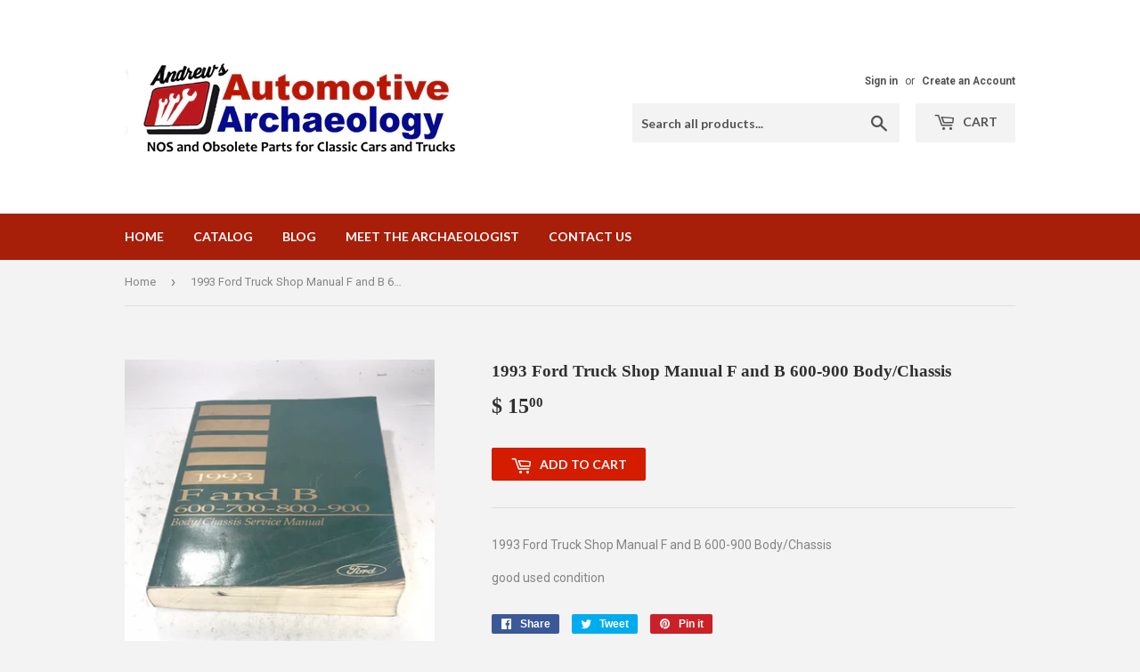

--- FILE ---
content_type: text/html; charset=utf-8
request_url: https://automotivearchaeology.biz/products/1993-ford-truck-shop-manual-f-and-b-600-900-body-chassis
body_size: 14749
content:
<!doctype html>
<!--[if lt IE 7]><html class="no-js lt-ie9 lt-ie8 lt-ie7" lang="en"> <![endif]-->
<!--[if IE 7]><html class="no-js lt-ie9 lt-ie8" lang="en"> <![endif]-->
<!--[if IE 8]><html class="no-js lt-ie9" lang="en"> <![endif]-->
<!--[if IE 9 ]><html class="ie9 no-js"> <![endif]-->
<!--[if (gt IE 9)|!(IE)]><!--> <html class="no-touch no-js"> <!--<![endif]-->
<head>
  <script>(function(H){H.className=H.className.replace(/\bno-js\b/,'js')})(document.documentElement)</script>
  <!-- Basic page needs ================================================== -->
  <meta charset="utf-8">
  <meta http-equiv="X-UA-Compatible" content="IE=edge,chrome=1">

  
  <link rel="shortcut icon" href="//automotivearchaeology.biz/cdn/shop/files/favicon_32x32.jpg?v=1613682915" type="image/png" />
  

  <!-- Title and description ================================================== -->
  <title>
  1993 Ford Truck Shop Manual F and B 600-900 Body/Chassis &ndash; Andrew&#39;s Automotive Archaeology
  </title>


  
    <meta name="description" content="1993 Ford Truck Shop Manual F and B 600-900 Body/Chassis good used condition ">
  

  <!-- Product meta ================================================== -->
  
<meta property="og:site_name" content="Andrew&#39;s Automotive Archaeology">
<meta property="og:url" content="https://automotivearchaeology.biz/products/1993-ford-truck-shop-manual-f-and-b-600-900-body-chassis">
<meta property="og:title" content="1993 Ford Truck Shop Manual F and B 600-900 Body/Chassis">
<meta property="og:type" content="product">
<meta property="og:description" content="1993 Ford Truck Shop Manual F and B 600-900 Body/Chassis good used condition "><meta property="og:price:amount" content="15.00">
  <meta property="og:price:currency" content="USD"><meta property="og:image" content="http://automotivearchaeology.biz/cdn/shop/products/image_569e75ac-921c-4419-9547-7076470ebb8c_1024x1024.jpg?v=1672087736"><meta property="og:image" content="http://automotivearchaeology.biz/cdn/shop/products/image_304ded64-eedd-48e0-9cf4-bc41015656b7_1024x1024.jpg?v=1672087738"><meta property="og:image" content="http://automotivearchaeology.biz/cdn/shop/products/image_6dcad41b-6287-4e80-81b6-fcce12a8c9b1_1024x1024.jpg?v=1672087740">
<meta property="og:image:secure_url" content="https://automotivearchaeology.biz/cdn/shop/products/image_569e75ac-921c-4419-9547-7076470ebb8c_1024x1024.jpg?v=1672087736"><meta property="og:image:secure_url" content="https://automotivearchaeology.biz/cdn/shop/products/image_304ded64-eedd-48e0-9cf4-bc41015656b7_1024x1024.jpg?v=1672087738"><meta property="og:image:secure_url" content="https://automotivearchaeology.biz/cdn/shop/products/image_6dcad41b-6287-4e80-81b6-fcce12a8c9b1_1024x1024.jpg?v=1672087740">



  <meta name="twitter:card" content="summary_large_image">
  <meta name="twitter:image" content="https://automotivearchaeology.biz/cdn/shop/products/image_569e75ac-921c-4419-9547-7076470ebb8c_1024x1024.jpg?v=1672087736">
  <meta name="twitter:image:width" content="480">
  <meta name="twitter:image:height" content="480">

<meta name="twitter:title" content="1993 Ford Truck Shop Manual F and B 600-900 Body/Chassis">
<meta name="twitter:description" content="1993 Ford Truck Shop Manual F and B 600-900 Body/Chassis good used condition ">


  <!-- Helpers ================================================== -->
  <link rel="canonical" href="https://automotivearchaeology.biz/products/1993-ford-truck-shop-manual-f-and-b-600-900-body-chassis">
  <meta name="viewport" content="width=device-width,initial-scale=1">

  <!-- CSS ================================================== -->
  <link href="//automotivearchaeology.biz/cdn/shop/t/4/assets/theme.scss.css?v=157054825198132444691674755258" rel="stylesheet" type="text/css" media="all" />
  
  
  
  <link href="//fonts.googleapis.com/css?family=Roboto:400,700" rel="stylesheet" type="text/css" media="all" />



  
    
    
    <link href="//fonts.googleapis.com/css?family=Lato:700" rel="stylesheet" type="text/css" media="all" />
  



  <!-- Header hook for plugins ================================================== -->
  <script>window.performance && window.performance.mark && window.performance.mark('shopify.content_for_header.start');</script><meta id="shopify-digital-wallet" name="shopify-digital-wallet" content="/5631781/digital_wallets/dialog">
<meta name="shopify-checkout-api-token" content="2a472071f12a9d116fb1a72235725bfe">
<meta id="in-context-paypal-metadata" data-shop-id="5631781" data-venmo-supported="false" data-environment="production" data-locale="en_US" data-paypal-v4="true" data-currency="USD">
<link rel="alternate" type="application/json+oembed" href="https://automotivearchaeology.biz/products/1993-ford-truck-shop-manual-f-and-b-600-900-body-chassis.oembed">
<script async="async" src="/checkouts/internal/preloads.js?locale=en-US"></script>
<link rel="preconnect" href="https://shop.app" crossorigin="anonymous">
<script async="async" src="https://shop.app/checkouts/internal/preloads.js?locale=en-US&shop_id=5631781" crossorigin="anonymous"></script>
<script id="shopify-features" type="application/json">{"accessToken":"2a472071f12a9d116fb1a72235725bfe","betas":["rich-media-storefront-analytics"],"domain":"automotivearchaeology.biz","predictiveSearch":true,"shopId":5631781,"locale":"en"}</script>
<script>var Shopify = Shopify || {};
Shopify.shop = "andrews-automotive-archaeology.myshopify.com";
Shopify.locale = "en";
Shopify.currency = {"active":"USD","rate":"1.0"};
Shopify.country = "US";
Shopify.theme = {"name":"Supply","id":177842508,"schema_name":"Supply","schema_version":"2.2.0","theme_store_id":679,"role":"main"};
Shopify.theme.handle = "null";
Shopify.theme.style = {"id":null,"handle":null};
Shopify.cdnHost = "automotivearchaeology.biz/cdn";
Shopify.routes = Shopify.routes || {};
Shopify.routes.root = "/";</script>
<script type="module">!function(o){(o.Shopify=o.Shopify||{}).modules=!0}(window);</script>
<script>!function(o){function n(){var o=[];function n(){o.push(Array.prototype.slice.apply(arguments))}return n.q=o,n}var t=o.Shopify=o.Shopify||{};t.loadFeatures=n(),t.autoloadFeatures=n()}(window);</script>
<script>
  window.ShopifyPay = window.ShopifyPay || {};
  window.ShopifyPay.apiHost = "shop.app\/pay";
  window.ShopifyPay.redirectState = null;
</script>
<script id="shop-js-analytics" type="application/json">{"pageType":"product"}</script>
<script defer="defer" async type="module" src="//automotivearchaeology.biz/cdn/shopifycloud/shop-js/modules/v2/client.init-shop-cart-sync_C5BV16lS.en.esm.js"></script>
<script defer="defer" async type="module" src="//automotivearchaeology.biz/cdn/shopifycloud/shop-js/modules/v2/chunk.common_CygWptCX.esm.js"></script>
<script type="module">
  await import("//automotivearchaeology.biz/cdn/shopifycloud/shop-js/modules/v2/client.init-shop-cart-sync_C5BV16lS.en.esm.js");
await import("//automotivearchaeology.biz/cdn/shopifycloud/shop-js/modules/v2/chunk.common_CygWptCX.esm.js");

  window.Shopify.SignInWithShop?.initShopCartSync?.({"fedCMEnabled":true,"windoidEnabled":true});

</script>
<script>
  window.Shopify = window.Shopify || {};
  if (!window.Shopify.featureAssets) window.Shopify.featureAssets = {};
  window.Shopify.featureAssets['shop-js'] = {"shop-cart-sync":["modules/v2/client.shop-cart-sync_ZFArdW7E.en.esm.js","modules/v2/chunk.common_CygWptCX.esm.js"],"init-fed-cm":["modules/v2/client.init-fed-cm_CmiC4vf6.en.esm.js","modules/v2/chunk.common_CygWptCX.esm.js"],"shop-button":["modules/v2/client.shop-button_tlx5R9nI.en.esm.js","modules/v2/chunk.common_CygWptCX.esm.js"],"shop-cash-offers":["modules/v2/client.shop-cash-offers_DOA2yAJr.en.esm.js","modules/v2/chunk.common_CygWptCX.esm.js","modules/v2/chunk.modal_D71HUcav.esm.js"],"init-windoid":["modules/v2/client.init-windoid_sURxWdc1.en.esm.js","modules/v2/chunk.common_CygWptCX.esm.js"],"shop-toast-manager":["modules/v2/client.shop-toast-manager_ClPi3nE9.en.esm.js","modules/v2/chunk.common_CygWptCX.esm.js"],"init-shop-email-lookup-coordinator":["modules/v2/client.init-shop-email-lookup-coordinator_B8hsDcYM.en.esm.js","modules/v2/chunk.common_CygWptCX.esm.js"],"init-shop-cart-sync":["modules/v2/client.init-shop-cart-sync_C5BV16lS.en.esm.js","modules/v2/chunk.common_CygWptCX.esm.js"],"avatar":["modules/v2/client.avatar_BTnouDA3.en.esm.js"],"pay-button":["modules/v2/client.pay-button_FdsNuTd3.en.esm.js","modules/v2/chunk.common_CygWptCX.esm.js"],"init-customer-accounts":["modules/v2/client.init-customer-accounts_DxDtT_ad.en.esm.js","modules/v2/client.shop-login-button_C5VAVYt1.en.esm.js","modules/v2/chunk.common_CygWptCX.esm.js","modules/v2/chunk.modal_D71HUcav.esm.js"],"init-shop-for-new-customer-accounts":["modules/v2/client.init-shop-for-new-customer-accounts_ChsxoAhi.en.esm.js","modules/v2/client.shop-login-button_C5VAVYt1.en.esm.js","modules/v2/chunk.common_CygWptCX.esm.js","modules/v2/chunk.modal_D71HUcav.esm.js"],"shop-login-button":["modules/v2/client.shop-login-button_C5VAVYt1.en.esm.js","modules/v2/chunk.common_CygWptCX.esm.js","modules/v2/chunk.modal_D71HUcav.esm.js"],"init-customer-accounts-sign-up":["modules/v2/client.init-customer-accounts-sign-up_CPSyQ0Tj.en.esm.js","modules/v2/client.shop-login-button_C5VAVYt1.en.esm.js","modules/v2/chunk.common_CygWptCX.esm.js","modules/v2/chunk.modal_D71HUcav.esm.js"],"shop-follow-button":["modules/v2/client.shop-follow-button_Cva4Ekp9.en.esm.js","modules/v2/chunk.common_CygWptCX.esm.js","modules/v2/chunk.modal_D71HUcav.esm.js"],"checkout-modal":["modules/v2/client.checkout-modal_BPM8l0SH.en.esm.js","modules/v2/chunk.common_CygWptCX.esm.js","modules/v2/chunk.modal_D71HUcav.esm.js"],"lead-capture":["modules/v2/client.lead-capture_Bi8yE_yS.en.esm.js","modules/v2/chunk.common_CygWptCX.esm.js","modules/v2/chunk.modal_D71HUcav.esm.js"],"shop-login":["modules/v2/client.shop-login_D6lNrXab.en.esm.js","modules/v2/chunk.common_CygWptCX.esm.js","modules/v2/chunk.modal_D71HUcav.esm.js"],"payment-terms":["modules/v2/client.payment-terms_CZxnsJam.en.esm.js","modules/v2/chunk.common_CygWptCX.esm.js","modules/v2/chunk.modal_D71HUcav.esm.js"]};
</script>
<script>(function() {
  var isLoaded = false;
  function asyncLoad() {
    if (isLoaded) return;
    isLoaded = true;
    var urls = ["https:\/\/chimpstatic.com\/mcjs-connected\/js\/users\/50072e42ad9010f80e495450a\/3aa2984462ed2670a268c84ca.js?shop=andrews-automotive-archaeology.myshopify.com"];
    for (var i = 0; i < urls.length; i++) {
      var s = document.createElement('script');
      s.type = 'text/javascript';
      s.async = true;
      s.src = urls[i];
      var x = document.getElementsByTagName('script')[0];
      x.parentNode.insertBefore(s, x);
    }
  };
  if(window.attachEvent) {
    window.attachEvent('onload', asyncLoad);
  } else {
    window.addEventListener('load', asyncLoad, false);
  }
})();</script>
<script id="__st">var __st={"a":5631781,"offset":-21600,"reqid":"c9bbadbd-871a-44a5-8f88-2c0b43826a77-1768773676","pageurl":"automotivearchaeology.biz\/products\/1993-ford-truck-shop-manual-f-and-b-600-900-body-chassis","u":"d8c55688dfd8","p":"product","rtyp":"product","rid":8056057626908};</script>
<script>window.ShopifyPaypalV4VisibilityTracking = true;</script>
<script id="captcha-bootstrap">!function(){'use strict';const t='contact',e='account',n='new_comment',o=[[t,t],['blogs',n],['comments',n],[t,'customer']],c=[[e,'customer_login'],[e,'guest_login'],[e,'recover_customer_password'],[e,'create_customer']],r=t=>t.map((([t,e])=>`form[action*='/${t}']:not([data-nocaptcha='true']) input[name='form_type'][value='${e}']`)).join(','),a=t=>()=>t?[...document.querySelectorAll(t)].map((t=>t.form)):[];function s(){const t=[...o],e=r(t);return a(e)}const i='password',u='form_key',d=['recaptcha-v3-token','g-recaptcha-response','h-captcha-response',i],f=()=>{try{return window.sessionStorage}catch{return}},m='__shopify_v',_=t=>t.elements[u];function p(t,e,n=!1){try{const o=window.sessionStorage,c=JSON.parse(o.getItem(e)),{data:r}=function(t){const{data:e,action:n}=t;return t[m]||n?{data:e,action:n}:{data:t,action:n}}(c);for(const[e,n]of Object.entries(r))t.elements[e]&&(t.elements[e].value=n);n&&o.removeItem(e)}catch(o){console.error('form repopulation failed',{error:o})}}const l='form_type',E='cptcha';function T(t){t.dataset[E]=!0}const w=window,h=w.document,L='Shopify',v='ce_forms',y='captcha';let A=!1;((t,e)=>{const n=(g='f06e6c50-85a8-45c8-87d0-21a2b65856fe',I='https://cdn.shopify.com/shopifycloud/storefront-forms-hcaptcha/ce_storefront_forms_captcha_hcaptcha.v1.5.2.iife.js',D={infoText:'Protected by hCaptcha',privacyText:'Privacy',termsText:'Terms'},(t,e,n)=>{const o=w[L][v],c=o.bindForm;if(c)return c(t,g,e,D).then(n);var r;o.q.push([[t,g,e,D],n]),r=I,A||(h.body.append(Object.assign(h.createElement('script'),{id:'captcha-provider',async:!0,src:r})),A=!0)});var g,I,D;w[L]=w[L]||{},w[L][v]=w[L][v]||{},w[L][v].q=[],w[L][y]=w[L][y]||{},w[L][y].protect=function(t,e){n(t,void 0,e),T(t)},Object.freeze(w[L][y]),function(t,e,n,w,h,L){const[v,y,A,g]=function(t,e,n){const i=e?o:[],u=t?c:[],d=[...i,...u],f=r(d),m=r(i),_=r(d.filter((([t,e])=>n.includes(e))));return[a(f),a(m),a(_),s()]}(w,h,L),I=t=>{const e=t.target;return e instanceof HTMLFormElement?e:e&&e.form},D=t=>v().includes(t);t.addEventListener('submit',(t=>{const e=I(t);if(!e)return;const n=D(e)&&!e.dataset.hcaptchaBound&&!e.dataset.recaptchaBound,o=_(e),c=g().includes(e)&&(!o||!o.value);(n||c)&&t.preventDefault(),c&&!n&&(function(t){try{if(!f())return;!function(t){const e=f();if(!e)return;const n=_(t);if(!n)return;const o=n.value;o&&e.removeItem(o)}(t);const e=Array.from(Array(32),(()=>Math.random().toString(36)[2])).join('');!function(t,e){_(t)||t.append(Object.assign(document.createElement('input'),{type:'hidden',name:u})),t.elements[u].value=e}(t,e),function(t,e){const n=f();if(!n)return;const o=[...t.querySelectorAll(`input[type='${i}']`)].map((({name:t})=>t)),c=[...d,...o],r={};for(const[a,s]of new FormData(t).entries())c.includes(a)||(r[a]=s);n.setItem(e,JSON.stringify({[m]:1,action:t.action,data:r}))}(t,e)}catch(e){console.error('failed to persist form',e)}}(e),e.submit())}));const S=(t,e)=>{t&&!t.dataset[E]&&(n(t,e.some((e=>e===t))),T(t))};for(const o of['focusin','change'])t.addEventListener(o,(t=>{const e=I(t);D(e)&&S(e,y())}));const B=e.get('form_key'),M=e.get(l),P=B&&M;t.addEventListener('DOMContentLoaded',(()=>{const t=y();if(P)for(const e of t)e.elements[l].value===M&&p(e,B);[...new Set([...A(),...v().filter((t=>'true'===t.dataset.shopifyCaptcha))])].forEach((e=>S(e,t)))}))}(h,new URLSearchParams(w.location.search),n,t,e,['guest_login'])})(!0,!0)}();</script>
<script integrity="sha256-4kQ18oKyAcykRKYeNunJcIwy7WH5gtpwJnB7kiuLZ1E=" data-source-attribution="shopify.loadfeatures" defer="defer" src="//automotivearchaeology.biz/cdn/shopifycloud/storefront/assets/storefront/load_feature-a0a9edcb.js" crossorigin="anonymous"></script>
<script crossorigin="anonymous" defer="defer" src="//automotivearchaeology.biz/cdn/shopifycloud/storefront/assets/shopify_pay/storefront-65b4c6d7.js?v=20250812"></script>
<script data-source-attribution="shopify.dynamic_checkout.dynamic.init">var Shopify=Shopify||{};Shopify.PaymentButton=Shopify.PaymentButton||{isStorefrontPortableWallets:!0,init:function(){window.Shopify.PaymentButton.init=function(){};var t=document.createElement("script");t.src="https://automotivearchaeology.biz/cdn/shopifycloud/portable-wallets/latest/portable-wallets.en.js",t.type="module",document.head.appendChild(t)}};
</script>
<script data-source-attribution="shopify.dynamic_checkout.buyer_consent">
  function portableWalletsHideBuyerConsent(e){var t=document.getElementById("shopify-buyer-consent"),n=document.getElementById("shopify-subscription-policy-button");t&&n&&(t.classList.add("hidden"),t.setAttribute("aria-hidden","true"),n.removeEventListener("click",e))}function portableWalletsShowBuyerConsent(e){var t=document.getElementById("shopify-buyer-consent"),n=document.getElementById("shopify-subscription-policy-button");t&&n&&(t.classList.remove("hidden"),t.removeAttribute("aria-hidden"),n.addEventListener("click",e))}window.Shopify?.PaymentButton&&(window.Shopify.PaymentButton.hideBuyerConsent=portableWalletsHideBuyerConsent,window.Shopify.PaymentButton.showBuyerConsent=portableWalletsShowBuyerConsent);
</script>
<script data-source-attribution="shopify.dynamic_checkout.cart.bootstrap">document.addEventListener("DOMContentLoaded",(function(){function t(){return document.querySelector("shopify-accelerated-checkout-cart, shopify-accelerated-checkout")}if(t())Shopify.PaymentButton.init();else{new MutationObserver((function(e,n){t()&&(Shopify.PaymentButton.init(),n.disconnect())})).observe(document.body,{childList:!0,subtree:!0})}}));
</script>
<link id="shopify-accelerated-checkout-styles" rel="stylesheet" media="screen" href="https://automotivearchaeology.biz/cdn/shopifycloud/portable-wallets/latest/accelerated-checkout-backwards-compat.css" crossorigin="anonymous">
<style id="shopify-accelerated-checkout-cart">
        #shopify-buyer-consent {
  margin-top: 1em;
  display: inline-block;
  width: 100%;
}

#shopify-buyer-consent.hidden {
  display: none;
}

#shopify-subscription-policy-button {
  background: none;
  border: none;
  padding: 0;
  text-decoration: underline;
  font-size: inherit;
  cursor: pointer;
}

#shopify-subscription-policy-button::before {
  box-shadow: none;
}

      </style>

<script>window.performance && window.performance.mark && window.performance.mark('shopify.content_for_header.end');</script>

  

<!--[if lt IE 9]>
<script src="//cdnjs.cloudflare.com/ajax/libs/html5shiv/3.7.2/html5shiv.min.js" type="text/javascript"></script>
<script src="//automotivearchaeology.biz/cdn/shop/t/4/assets/respond.min.js?v=1973" type="text/javascript"></script>
<link href="//automotivearchaeology.biz/cdn/shop/t/4/assets/respond-proxy.html" id="respond-proxy" rel="respond-proxy" />
<link href="//automotivearchaeology.biz/search?q=baccc07cb1adde6fa1c9fdd5279ff911" id="respond-redirect" rel="respond-redirect" />
<script src="//automotivearchaeology.biz/search?q=baccc07cb1adde6fa1c9fdd5279ff911" type="text/javascript"></script>
<![endif]-->
<!--[if (lte IE 9) ]><script src="//automotivearchaeology.biz/cdn/shop/t/4/assets/match-media.min.js?v=1973" type="text/javascript"></script><![endif]-->


  
  

  <script src="//ajax.googleapis.com/ajax/libs/jquery/1.11.0/jquery.min.js" type="text/javascript"></script>
  
  <!--[if (gt IE 9)|!(IE)]><!--><script src="//automotivearchaeology.biz/cdn/shop/t/4/assets/lazysizes.min.js?v=90157744401056456031502211624" async="async"></script><!--<![endif]-->
  <!--[if lte IE 9]><script src="//automotivearchaeology.biz/cdn/shop/t/4/assets/lazysizes.min.js?v=90157744401056456031502211624"></script><![endif]-->

  <!--[if (gt IE 9)|!(IE)]><!--><script src="//automotivearchaeology.biz/cdn/shop/t/4/assets/vendor.js?v=20934897072029105491502211624" defer="defer"></script><!--<![endif]-->
  <!--[if lte IE 9]><script src="//automotivearchaeology.biz/cdn/shop/t/4/assets/vendor.js?v=20934897072029105491502211624"></script><![endif]-->

  <!--[if (gt IE 9)|!(IE)]><!--><script src="//automotivearchaeology.biz/cdn/shop/t/4/assets/theme.js?v=79916698483327461881502211629" defer="defer"></script><!--<![endif]-->
  <!--[if lte IE 9]><script src="//automotivearchaeology.biz/cdn/shop/t/4/assets/theme.js?v=79916698483327461881502211629"></script><![endif]-->


<link href="https://monorail-edge.shopifysvc.com" rel="dns-prefetch">
<script>(function(){if ("sendBeacon" in navigator && "performance" in window) {try {var session_token_from_headers = performance.getEntriesByType('navigation')[0].serverTiming.find(x => x.name == '_s').description;} catch {var session_token_from_headers = undefined;}var session_cookie_matches = document.cookie.match(/_shopify_s=([^;]*)/);var session_token_from_cookie = session_cookie_matches && session_cookie_matches.length === 2 ? session_cookie_matches[1] : "";var session_token = session_token_from_headers || session_token_from_cookie || "";function handle_abandonment_event(e) {var entries = performance.getEntries().filter(function(entry) {return /monorail-edge.shopifysvc.com/.test(entry.name);});if (!window.abandonment_tracked && entries.length === 0) {window.abandonment_tracked = true;var currentMs = Date.now();var navigation_start = performance.timing.navigationStart;var payload = {shop_id: 5631781,url: window.location.href,navigation_start,duration: currentMs - navigation_start,session_token,page_type: "product"};window.navigator.sendBeacon("https://monorail-edge.shopifysvc.com/v1/produce", JSON.stringify({schema_id: "online_store_buyer_site_abandonment/1.1",payload: payload,metadata: {event_created_at_ms: currentMs,event_sent_at_ms: currentMs}}));}}window.addEventListener('pagehide', handle_abandonment_event);}}());</script>
<script id="web-pixels-manager-setup">(function e(e,d,r,n,o){if(void 0===o&&(o={}),!Boolean(null===(a=null===(i=window.Shopify)||void 0===i?void 0:i.analytics)||void 0===a?void 0:a.replayQueue)){var i,a;window.Shopify=window.Shopify||{};var t=window.Shopify;t.analytics=t.analytics||{};var s=t.analytics;s.replayQueue=[],s.publish=function(e,d,r){return s.replayQueue.push([e,d,r]),!0};try{self.performance.mark("wpm:start")}catch(e){}var l=function(){var e={modern:/Edge?\/(1{2}[4-9]|1[2-9]\d|[2-9]\d{2}|\d{4,})\.\d+(\.\d+|)|Firefox\/(1{2}[4-9]|1[2-9]\d|[2-9]\d{2}|\d{4,})\.\d+(\.\d+|)|Chrom(ium|e)\/(9{2}|\d{3,})\.\d+(\.\d+|)|(Maci|X1{2}).+ Version\/(15\.\d+|(1[6-9]|[2-9]\d|\d{3,})\.\d+)([,.]\d+|)( \(\w+\)|)( Mobile\/\w+|) Safari\/|Chrome.+OPR\/(9{2}|\d{3,})\.\d+\.\d+|(CPU[ +]OS|iPhone[ +]OS|CPU[ +]iPhone|CPU IPhone OS|CPU iPad OS)[ +]+(15[._]\d+|(1[6-9]|[2-9]\d|\d{3,})[._]\d+)([._]\d+|)|Android:?[ /-](13[3-9]|1[4-9]\d|[2-9]\d{2}|\d{4,})(\.\d+|)(\.\d+|)|Android.+Firefox\/(13[5-9]|1[4-9]\d|[2-9]\d{2}|\d{4,})\.\d+(\.\d+|)|Android.+Chrom(ium|e)\/(13[3-9]|1[4-9]\d|[2-9]\d{2}|\d{4,})\.\d+(\.\d+|)|SamsungBrowser\/([2-9]\d|\d{3,})\.\d+/,legacy:/Edge?\/(1[6-9]|[2-9]\d|\d{3,})\.\d+(\.\d+|)|Firefox\/(5[4-9]|[6-9]\d|\d{3,})\.\d+(\.\d+|)|Chrom(ium|e)\/(5[1-9]|[6-9]\d|\d{3,})\.\d+(\.\d+|)([\d.]+$|.*Safari\/(?![\d.]+ Edge\/[\d.]+$))|(Maci|X1{2}).+ Version\/(10\.\d+|(1[1-9]|[2-9]\d|\d{3,})\.\d+)([,.]\d+|)( \(\w+\)|)( Mobile\/\w+|) Safari\/|Chrome.+OPR\/(3[89]|[4-9]\d|\d{3,})\.\d+\.\d+|(CPU[ +]OS|iPhone[ +]OS|CPU[ +]iPhone|CPU IPhone OS|CPU iPad OS)[ +]+(10[._]\d+|(1[1-9]|[2-9]\d|\d{3,})[._]\d+)([._]\d+|)|Android:?[ /-](13[3-9]|1[4-9]\d|[2-9]\d{2}|\d{4,})(\.\d+|)(\.\d+|)|Mobile Safari.+OPR\/([89]\d|\d{3,})\.\d+\.\d+|Android.+Firefox\/(13[5-9]|1[4-9]\d|[2-9]\d{2}|\d{4,})\.\d+(\.\d+|)|Android.+Chrom(ium|e)\/(13[3-9]|1[4-9]\d|[2-9]\d{2}|\d{4,})\.\d+(\.\d+|)|Android.+(UC? ?Browser|UCWEB|U3)[ /]?(15\.([5-9]|\d{2,})|(1[6-9]|[2-9]\d|\d{3,})\.\d+)\.\d+|SamsungBrowser\/(5\.\d+|([6-9]|\d{2,})\.\d+)|Android.+MQ{2}Browser\/(14(\.(9|\d{2,})|)|(1[5-9]|[2-9]\d|\d{3,})(\.\d+|))(\.\d+|)|K[Aa][Ii]OS\/(3\.\d+|([4-9]|\d{2,})\.\d+)(\.\d+|)/},d=e.modern,r=e.legacy,n=navigator.userAgent;return n.match(d)?"modern":n.match(r)?"legacy":"unknown"}(),u="modern"===l?"modern":"legacy",c=(null!=n?n:{modern:"",legacy:""})[u],f=function(e){return[e.baseUrl,"/wpm","/b",e.hashVersion,"modern"===e.buildTarget?"m":"l",".js"].join("")}({baseUrl:d,hashVersion:r,buildTarget:u}),m=function(e){var d=e.version,r=e.bundleTarget,n=e.surface,o=e.pageUrl,i=e.monorailEndpoint;return{emit:function(e){var a=e.status,t=e.errorMsg,s=(new Date).getTime(),l=JSON.stringify({metadata:{event_sent_at_ms:s},events:[{schema_id:"web_pixels_manager_load/3.1",payload:{version:d,bundle_target:r,page_url:o,status:a,surface:n,error_msg:t},metadata:{event_created_at_ms:s}}]});if(!i)return console&&console.warn&&console.warn("[Web Pixels Manager] No Monorail endpoint provided, skipping logging."),!1;try{return self.navigator.sendBeacon.bind(self.navigator)(i,l)}catch(e){}var u=new XMLHttpRequest;try{return u.open("POST",i,!0),u.setRequestHeader("Content-Type","text/plain"),u.send(l),!0}catch(e){return console&&console.warn&&console.warn("[Web Pixels Manager] Got an unhandled error while logging to Monorail."),!1}}}}({version:r,bundleTarget:l,surface:e.surface,pageUrl:self.location.href,monorailEndpoint:e.monorailEndpoint});try{o.browserTarget=l,function(e){var d=e.src,r=e.async,n=void 0===r||r,o=e.onload,i=e.onerror,a=e.sri,t=e.scriptDataAttributes,s=void 0===t?{}:t,l=document.createElement("script"),u=document.querySelector("head"),c=document.querySelector("body");if(l.async=n,l.src=d,a&&(l.integrity=a,l.crossOrigin="anonymous"),s)for(var f in s)if(Object.prototype.hasOwnProperty.call(s,f))try{l.dataset[f]=s[f]}catch(e){}if(o&&l.addEventListener("load",o),i&&l.addEventListener("error",i),u)u.appendChild(l);else{if(!c)throw new Error("Did not find a head or body element to append the script");c.appendChild(l)}}({src:f,async:!0,onload:function(){if(!function(){var e,d;return Boolean(null===(d=null===(e=window.Shopify)||void 0===e?void 0:e.analytics)||void 0===d?void 0:d.initialized)}()){var d=window.webPixelsManager.init(e)||void 0;if(d){var r=window.Shopify.analytics;r.replayQueue.forEach((function(e){var r=e[0],n=e[1],o=e[2];d.publishCustomEvent(r,n,o)})),r.replayQueue=[],r.publish=d.publishCustomEvent,r.visitor=d.visitor,r.initialized=!0}}},onerror:function(){return m.emit({status:"failed",errorMsg:"".concat(f," has failed to load")})},sri:function(e){var d=/^sha384-[A-Za-z0-9+/=]+$/;return"string"==typeof e&&d.test(e)}(c)?c:"",scriptDataAttributes:o}),m.emit({status:"loading"})}catch(e){m.emit({status:"failed",errorMsg:(null==e?void 0:e.message)||"Unknown error"})}}})({shopId: 5631781,storefrontBaseUrl: "https://automotivearchaeology.biz",extensionsBaseUrl: "https://extensions.shopifycdn.com/cdn/shopifycloud/web-pixels-manager",monorailEndpoint: "https://monorail-edge.shopifysvc.com/unstable/produce_batch",surface: "storefront-renderer",enabledBetaFlags: ["2dca8a86"],webPixelsConfigList: [{"id":"shopify-app-pixel","configuration":"{}","eventPayloadVersion":"v1","runtimeContext":"STRICT","scriptVersion":"0450","apiClientId":"shopify-pixel","type":"APP","privacyPurposes":["ANALYTICS","MARKETING"]},{"id":"shopify-custom-pixel","eventPayloadVersion":"v1","runtimeContext":"LAX","scriptVersion":"0450","apiClientId":"shopify-pixel","type":"CUSTOM","privacyPurposes":["ANALYTICS","MARKETING"]}],isMerchantRequest: false,initData: {"shop":{"name":"Andrew's Automotive Archaeology","paymentSettings":{"currencyCode":"USD"},"myshopifyDomain":"andrews-automotive-archaeology.myshopify.com","countryCode":"US","storefrontUrl":"https:\/\/automotivearchaeology.biz"},"customer":null,"cart":null,"checkout":null,"productVariants":[{"price":{"amount":15.0,"currencyCode":"USD"},"product":{"title":"1993 Ford Truck Shop Manual F and B 600-900 Body\/Chassis","vendor":"Andrew's Automotive Archaeology","id":"8056057626908","untranslatedTitle":"1993 Ford Truck Shop Manual F and B 600-900 Body\/Chassis","url":"\/products\/1993-ford-truck-shop-manual-f-and-b-600-900-body-chassis","type":""},"id":"44245179957532","image":{"src":"\/\/automotivearchaeology.biz\/cdn\/shop\/products\/image_569e75ac-921c-4419-9547-7076470ebb8c.jpg?v=1672087736"},"sku":"a11-m1","title":"Default Title","untranslatedTitle":"Default Title"}],"purchasingCompany":null},},"https://automotivearchaeology.biz/cdn","fcfee988w5aeb613cpc8e4bc33m6693e112",{"modern":"","legacy":""},{"shopId":"5631781","storefrontBaseUrl":"https:\/\/automotivearchaeology.biz","extensionBaseUrl":"https:\/\/extensions.shopifycdn.com\/cdn\/shopifycloud\/web-pixels-manager","surface":"storefront-renderer","enabledBetaFlags":"[\"2dca8a86\"]","isMerchantRequest":"false","hashVersion":"fcfee988w5aeb613cpc8e4bc33m6693e112","publish":"custom","events":"[[\"page_viewed\",{}],[\"product_viewed\",{\"productVariant\":{\"price\":{\"amount\":15.0,\"currencyCode\":\"USD\"},\"product\":{\"title\":\"1993 Ford Truck Shop Manual F and B 600-900 Body\/Chassis\",\"vendor\":\"Andrew's Automotive Archaeology\",\"id\":\"8056057626908\",\"untranslatedTitle\":\"1993 Ford Truck Shop Manual F and B 600-900 Body\/Chassis\",\"url\":\"\/products\/1993-ford-truck-shop-manual-f-and-b-600-900-body-chassis\",\"type\":\"\"},\"id\":\"44245179957532\",\"image\":{\"src\":\"\/\/automotivearchaeology.biz\/cdn\/shop\/products\/image_569e75ac-921c-4419-9547-7076470ebb8c.jpg?v=1672087736\"},\"sku\":\"a11-m1\",\"title\":\"Default Title\",\"untranslatedTitle\":\"Default Title\"}}]]"});</script><script>
  window.ShopifyAnalytics = window.ShopifyAnalytics || {};
  window.ShopifyAnalytics.meta = window.ShopifyAnalytics.meta || {};
  window.ShopifyAnalytics.meta.currency = 'USD';
  var meta = {"product":{"id":8056057626908,"gid":"gid:\/\/shopify\/Product\/8056057626908","vendor":"Andrew's Automotive Archaeology","type":"","handle":"1993-ford-truck-shop-manual-f-and-b-600-900-body-chassis","variants":[{"id":44245179957532,"price":1500,"name":"1993 Ford Truck Shop Manual F and B 600-900 Body\/Chassis","public_title":null,"sku":"a11-m1"}],"remote":false},"page":{"pageType":"product","resourceType":"product","resourceId":8056057626908,"requestId":"c9bbadbd-871a-44a5-8f88-2c0b43826a77-1768773676"}};
  for (var attr in meta) {
    window.ShopifyAnalytics.meta[attr] = meta[attr];
  }
</script>
<script class="analytics">
  (function () {
    var customDocumentWrite = function(content) {
      var jquery = null;

      if (window.jQuery) {
        jquery = window.jQuery;
      } else if (window.Checkout && window.Checkout.$) {
        jquery = window.Checkout.$;
      }

      if (jquery) {
        jquery('body').append(content);
      }
    };

    var hasLoggedConversion = function(token) {
      if (token) {
        return document.cookie.indexOf('loggedConversion=' + token) !== -1;
      }
      return false;
    }

    var setCookieIfConversion = function(token) {
      if (token) {
        var twoMonthsFromNow = new Date(Date.now());
        twoMonthsFromNow.setMonth(twoMonthsFromNow.getMonth() + 2);

        document.cookie = 'loggedConversion=' + token + '; expires=' + twoMonthsFromNow;
      }
    }

    var trekkie = window.ShopifyAnalytics.lib = window.trekkie = window.trekkie || [];
    if (trekkie.integrations) {
      return;
    }
    trekkie.methods = [
      'identify',
      'page',
      'ready',
      'track',
      'trackForm',
      'trackLink'
    ];
    trekkie.factory = function(method) {
      return function() {
        var args = Array.prototype.slice.call(arguments);
        args.unshift(method);
        trekkie.push(args);
        return trekkie;
      };
    };
    for (var i = 0; i < trekkie.methods.length; i++) {
      var key = trekkie.methods[i];
      trekkie[key] = trekkie.factory(key);
    }
    trekkie.load = function(config) {
      trekkie.config = config || {};
      trekkie.config.initialDocumentCookie = document.cookie;
      var first = document.getElementsByTagName('script')[0];
      var script = document.createElement('script');
      script.type = 'text/javascript';
      script.onerror = function(e) {
        var scriptFallback = document.createElement('script');
        scriptFallback.type = 'text/javascript';
        scriptFallback.onerror = function(error) {
                var Monorail = {
      produce: function produce(monorailDomain, schemaId, payload) {
        var currentMs = new Date().getTime();
        var event = {
          schema_id: schemaId,
          payload: payload,
          metadata: {
            event_created_at_ms: currentMs,
            event_sent_at_ms: currentMs
          }
        };
        return Monorail.sendRequest("https://" + monorailDomain + "/v1/produce", JSON.stringify(event));
      },
      sendRequest: function sendRequest(endpointUrl, payload) {
        // Try the sendBeacon API
        if (window && window.navigator && typeof window.navigator.sendBeacon === 'function' && typeof window.Blob === 'function' && !Monorail.isIos12()) {
          var blobData = new window.Blob([payload], {
            type: 'text/plain'
          });

          if (window.navigator.sendBeacon(endpointUrl, blobData)) {
            return true;
          } // sendBeacon was not successful

        } // XHR beacon

        var xhr = new XMLHttpRequest();

        try {
          xhr.open('POST', endpointUrl);
          xhr.setRequestHeader('Content-Type', 'text/plain');
          xhr.send(payload);
        } catch (e) {
          console.log(e);
        }

        return false;
      },
      isIos12: function isIos12() {
        return window.navigator.userAgent.lastIndexOf('iPhone; CPU iPhone OS 12_') !== -1 || window.navigator.userAgent.lastIndexOf('iPad; CPU OS 12_') !== -1;
      }
    };
    Monorail.produce('monorail-edge.shopifysvc.com',
      'trekkie_storefront_load_errors/1.1',
      {shop_id: 5631781,
      theme_id: 177842508,
      app_name: "storefront",
      context_url: window.location.href,
      source_url: "//automotivearchaeology.biz/cdn/s/trekkie.storefront.cd680fe47e6c39ca5d5df5f0a32d569bc48c0f27.min.js"});

        };
        scriptFallback.async = true;
        scriptFallback.src = '//automotivearchaeology.biz/cdn/s/trekkie.storefront.cd680fe47e6c39ca5d5df5f0a32d569bc48c0f27.min.js';
        first.parentNode.insertBefore(scriptFallback, first);
      };
      script.async = true;
      script.src = '//automotivearchaeology.biz/cdn/s/trekkie.storefront.cd680fe47e6c39ca5d5df5f0a32d569bc48c0f27.min.js';
      first.parentNode.insertBefore(script, first);
    };
    trekkie.load(
      {"Trekkie":{"appName":"storefront","development":false,"defaultAttributes":{"shopId":5631781,"isMerchantRequest":null,"themeId":177842508,"themeCityHash":"10811750205681145128","contentLanguage":"en","currency":"USD","eventMetadataId":"8b419725-ea68-4dfb-b5f0-a1383360657d"},"isServerSideCookieWritingEnabled":true,"monorailRegion":"shop_domain","enabledBetaFlags":["65f19447"]},"Session Attribution":{},"S2S":{"facebookCapiEnabled":true,"source":"trekkie-storefront-renderer","apiClientId":580111}}
    );

    var loaded = false;
    trekkie.ready(function() {
      if (loaded) return;
      loaded = true;

      window.ShopifyAnalytics.lib = window.trekkie;

      var originalDocumentWrite = document.write;
      document.write = customDocumentWrite;
      try { window.ShopifyAnalytics.merchantGoogleAnalytics.call(this); } catch(error) {};
      document.write = originalDocumentWrite;

      window.ShopifyAnalytics.lib.page(null,{"pageType":"product","resourceType":"product","resourceId":8056057626908,"requestId":"c9bbadbd-871a-44a5-8f88-2c0b43826a77-1768773676","shopifyEmitted":true});

      var match = window.location.pathname.match(/checkouts\/(.+)\/(thank_you|post_purchase)/)
      var token = match? match[1]: undefined;
      if (!hasLoggedConversion(token)) {
        setCookieIfConversion(token);
        window.ShopifyAnalytics.lib.track("Viewed Product",{"currency":"USD","variantId":44245179957532,"productId":8056057626908,"productGid":"gid:\/\/shopify\/Product\/8056057626908","name":"1993 Ford Truck Shop Manual F and B 600-900 Body\/Chassis","price":"15.00","sku":"a11-m1","brand":"Andrew's Automotive Archaeology","variant":null,"category":"","nonInteraction":true,"remote":false},undefined,undefined,{"shopifyEmitted":true});
      window.ShopifyAnalytics.lib.track("monorail:\/\/trekkie_storefront_viewed_product\/1.1",{"currency":"USD","variantId":44245179957532,"productId":8056057626908,"productGid":"gid:\/\/shopify\/Product\/8056057626908","name":"1993 Ford Truck Shop Manual F and B 600-900 Body\/Chassis","price":"15.00","sku":"a11-m1","brand":"Andrew's Automotive Archaeology","variant":null,"category":"","nonInteraction":true,"remote":false,"referer":"https:\/\/automotivearchaeology.biz\/products\/1993-ford-truck-shop-manual-f-and-b-600-900-body-chassis"});
      }
    });


        var eventsListenerScript = document.createElement('script');
        eventsListenerScript.async = true;
        eventsListenerScript.src = "//automotivearchaeology.biz/cdn/shopifycloud/storefront/assets/shop_events_listener-3da45d37.js";
        document.getElementsByTagName('head')[0].appendChild(eventsListenerScript);

})();</script>
<script
  defer
  src="https://automotivearchaeology.biz/cdn/shopifycloud/perf-kit/shopify-perf-kit-3.0.4.min.js"
  data-application="storefront-renderer"
  data-shop-id="5631781"
  data-render-region="gcp-us-central1"
  data-page-type="product"
  data-theme-instance-id="177842508"
  data-theme-name="Supply"
  data-theme-version="2.2.0"
  data-monorail-region="shop_domain"
  data-resource-timing-sampling-rate="10"
  data-shs="true"
  data-shs-beacon="true"
  data-shs-export-with-fetch="true"
  data-shs-logs-sample-rate="1"
  data-shs-beacon-endpoint="https://automotivearchaeology.biz/api/collect"
></script>
</head>

<body id="1993-ford-truck-shop-manual-f-and-b-600-900-body-chassis" class="template-product" >

  <div id="shopify-section-header" class="shopify-section header-section"><header class="site-header" role="banner" data-section-id="header" data-section-type="header-section">
  <div class="wrapper">

    <div class="grid--full">
      <div class="grid-item large--one-half">
        
          <div class="h1 header-logo" itemscope itemtype="http://schema.org/Organization">
        
          
          

          <a href="/" itemprop="url">
            <div class="lazyload__image-wrapper no-js" style="max-width:400px;">
              <div style="padding-top:37.5%;">
                <img class="lazyload js"
                  data-src="//automotivearchaeology.biz/cdn/shop/files/AAA_logo2400x150_{width}x.jpg?v=1613682915"
                  data-widths="[180, 360, 540, 720, 900, 1080, 1296, 1512, 1728, 2048]"
                  data-aspectratio="2.6666666666666665"
                  data-sizes="auto"
                  alt="Andrew&amp;#39;s Automotive Archaeology"
                  style="width:400px;">
              </div>
            </div>
            <noscript>
              
              <img src="//automotivearchaeology.biz/cdn/shop/files/AAA_logo2400x150_400x.jpg?v=1613682915"
                srcset="//automotivearchaeology.biz/cdn/shop/files/AAA_logo2400x150_400x.jpg?v=1613682915 1x, //automotivearchaeology.biz/cdn/shop/files/AAA_logo2400x150_400x@2x.jpg?v=1613682915 2x"
                alt="Andrew&amp;#39;s Automotive Archaeology"
                itemprop="logo"
                style="max-width:400px;">
            </noscript>
          </a>
          
        
          </div>
        
      </div>

      <div class="grid-item large--one-half text-center large--text-right">
        
          <div class="site-header--text-links">
            

            
              <span class="site-header--meta-links medium-down--hide">
                
                  <a href="https://automotivearchaeology.biz/customer_authentication/redirect?locale=en&amp;region_country=US" id="customer_login_link">Sign in</a>
                  <span class="site-header--spacer">or</span>
                  <a href="https://shopify.com/5631781/account?locale=en" id="customer_register_link">Create an Account</a>
                
              </span>
            
          </div>

          <br class="medium-down--hide">
        

        <form action="/search" method="get" class="search-bar" role="search">
  <input type="hidden" name="type" value="product">

  <input type="search" name="q" value="" placeholder="Search all products..." aria-label="Search all products...">
  <button type="submit" class="search-bar--submit icon-fallback-text">
    <span class="icon icon-search" aria-hidden="true"></span>
    <span class="fallback-text">Search</span>
  </button>
</form>


        <a href="/cart" class="header-cart-btn cart-toggle">
          <span class="icon icon-cart"></span>
          Cart <span class="cart-count cart-badge--desktop hidden-count">0</span>
        </a>
      </div>
    </div>

  </div>
</header>

<nav class="nav-bar" role="navigation">
  <div class="wrapper">
    <form action="/search" method="get" class="search-bar" role="search">
  <input type="hidden" name="type" value="product">

  <input type="search" name="q" value="" placeholder="Search all products..." aria-label="Search all products...">
  <button type="submit" class="search-bar--submit icon-fallback-text">
    <span class="icon icon-search" aria-hidden="true"></span>
    <span class="fallback-text">Search</span>
  </button>
</form>

    <ul class="site-nav" id="accessibleNav">
  
  
    
    
      <li >
        <a href="/">Home</a>
      </li>
    
  
    
    
      <li >
        <a href="/collections/all">Catalog</a>
      </li>
    
  
    
    
      <li >
        <a href="/blogs/news">Blog</a>
      </li>
    
  
    
    
      <li >
        <a href="/pages/about-us">Meet The Archaeologist</a>
      </li>
    
  
    
    
      <li >
        <a href="/pages/contact-us">Contact Us</a>
      </li>
    
  

  
    
      <li class="customer-navlink large--hide"><a href="https://automotivearchaeology.biz/customer_authentication/redirect?locale=en&amp;region_country=US" id="customer_login_link">Sign in</a></li>
      <li class="customer-navlink large--hide"><a href="https://shopify.com/5631781/account?locale=en" id="customer_register_link">Create an Account</a></li>
    
  
</ul>

  </div>
</nav>

<div id="mobileNavBar">
  <div class="display-table-cell">
    <a class="menu-toggle mobileNavBar-link"><span class="icon icon-hamburger"></span>Menu</a>
  </div>
  <div class="display-table-cell">
    <a href="/cart" class="cart-toggle mobileNavBar-link">
      <span class="icon icon-cart"></span>
      Cart <span class="cart-count hidden-count">0</span>
    </a>
  </div>
</div>


</div>

  <main class="wrapper main-content" role="main">

    

<div id="shopify-section-product-template" class="shopify-section product-template-section"><div id="ProductSection" data-section-id="product-template" data-section-type="product-template" data-zoom-toggle="zoom-in" data-zoom-enabled="false" data-related-enabled="" data-social-sharing="" data-show-compare-at-price="false" data-stock="false" data-incoming-transfer="false">





<nav class="breadcrumb" role="navigation" aria-label="breadcrumbs">
  <a href="/" title="Back to the frontpage">Home</a>

  

    
    <span class="divider" aria-hidden="true">&rsaquo;</span>
    <span class="breadcrumb--truncate">1993 Ford Truck Shop Manual F and B 600-900 Body/Chassis</span>

  
</nav>



<div class="grid" itemscope itemtype="http://schema.org/Product">
  <meta itemprop="url" content="https://automotivearchaeology.biz/products/1993-ford-truck-shop-manual-f-and-b-600-900-body-chassis">
  <meta itemprop="image" content="//automotivearchaeology.biz/cdn/shop/products/image_569e75ac-921c-4419-9547-7076470ebb8c_grande.jpg?v=1672087736">

  <div class="grid-item large--two-fifths">
    <div class="grid">
      <div class="grid-item large--eleven-twelfths text-center">
        <div class="product-photo-container" id="productPhotoContainer-product-template">
          
          
            
            

            <div class="lazyload__image-wrapper no-js product__image-wrapper" id="productPhotoWrapper-product-template-40109549224220" style="padding-top:99.81481481481482%;" data-image-id="40109549224220"><img id="productPhotoImg-product-template-40109549224220"
                  
                  src="//automotivearchaeology.biz/cdn/shop/products/image_569e75ac-921c-4419-9547-7076470ebb8c_300x300.jpg?v=1672087736"
                  
                  class="lazyload no-js lazypreload"
                  data-src="//automotivearchaeology.biz/cdn/shop/products/image_569e75ac-921c-4419-9547-7076470ebb8c_{width}x.jpg?v=1672087736"
                  data-widths="[180, 360, 540, 720, 900, 1080, 1296, 1512, 1728, 2048]"
                  data-aspectratio="1.0018552875695732"
                  data-sizes="auto"
                  alt="1993 Ford Truck Shop Manual F and B 600-900 Body/Chassis"
                  >
            </div>
            
              <noscript>
                <img src="//automotivearchaeology.biz/cdn/shop/products/image_569e75ac-921c-4419-9547-7076470ebb8c_580x.jpg?v=1672087736"
                  srcset="//automotivearchaeology.biz/cdn/shop/products/image_569e75ac-921c-4419-9547-7076470ebb8c_580x.jpg?v=1672087736 1x, //automotivearchaeology.biz/cdn/shop/products/image_569e75ac-921c-4419-9547-7076470ebb8c_580x@2x.jpg?v=1672087736 2x"
                  alt="1993 Ford Truck Shop Manual F and B 600-900 Body/Chassis" style="opacity:1;">
              </noscript>
            
          
            
            

            <div class="lazyload__image-wrapper no-js product__image-wrapper hide" id="productPhotoWrapper-product-template-40109549256988" style="padding-top:99.81481481481482%;" data-image-id="40109549256988"><img id="productPhotoImg-product-template-40109549256988"
                  
                  class="lazyload no-js lazypreload"
                  data-src="//automotivearchaeology.biz/cdn/shop/products/image_304ded64-eedd-48e0-9cf4-bc41015656b7_{width}x.jpg?v=1672087738"
                  data-widths="[180, 360, 540, 720, 900, 1080, 1296, 1512, 1728, 2048]"
                  data-aspectratio="1.0018552875695732"
                  data-sizes="auto"
                  alt="1993 Ford Truck Shop Manual F and B 600-900 Body/Chassis"
                  >
            </div>
            
          
            
            

            <div class="lazyload__image-wrapper no-js product__image-wrapper hide" id="productPhotoWrapper-product-template-40109549289756" style="padding-top:99.81481481481482%;" data-image-id="40109549289756"><img id="productPhotoImg-product-template-40109549289756"
                  
                  class="lazyload no-js lazypreload"
                  data-src="//automotivearchaeology.biz/cdn/shop/products/image_6dcad41b-6287-4e80-81b6-fcce12a8c9b1_{width}x.jpg?v=1672087740"
                  data-widths="[180, 360, 540, 720, 900, 1080, 1296, 1512, 1728, 2048]"
                  data-aspectratio="1.0018552875695732"
                  data-sizes="auto"
                  alt="1993 Ford Truck Shop Manual F and B 600-900 Body/Chassis"
                  >
            </div>
            
          
            
            

            <div class="lazyload__image-wrapper no-js product__image-wrapper hide" id="productPhotoWrapper-product-template-40109549322524" style="padding-top:99.81481481481482%;" data-image-id="40109549322524"><img id="productPhotoImg-product-template-40109549322524"
                  
                  class="lazyload no-js lazypreload"
                  data-src="//automotivearchaeology.biz/cdn/shop/products/image_61193b6e-daf1-4e6b-8fcb-b38b761fe40a_{width}x.jpg?v=1672087742"
                  data-widths="[180, 360, 540, 720, 900, 1080, 1296, 1512, 1728, 2048]"
                  data-aspectratio="1.0018552875695732"
                  data-sizes="auto"
                  alt="1993 Ford Truck Shop Manual F and B 600-900 Body/Chassis"
                  >
            </div>
            
          
            
            

            <div class="lazyload__image-wrapper no-js product__image-wrapper hide" id="productPhotoWrapper-product-template-40109549388060" style="padding-top:99.81481481481482%;" data-image-id="40109549388060"><img id="productPhotoImg-product-template-40109549388060"
                  
                  class="lazyload no-js lazypreload"
                  data-src="//automotivearchaeology.biz/cdn/shop/products/image_46615ff9-0bac-4477-86b9-9ee06ee8c68a_{width}x.jpg?v=1672087745"
                  data-widths="[180, 360, 540, 720, 900, 1080, 1296, 1512, 1728, 2048]"
                  data-aspectratio="1.0018552875695732"
                  data-sizes="auto"
                  alt="1993 Ford Truck Shop Manual F and B 600-900 Body/Chassis"
                  >
            </div>
            
          
            
            

            <div class="lazyload__image-wrapper no-js product__image-wrapper hide" id="productPhotoWrapper-product-template-40109549420828" style="padding-top:99.81481481481482%;" data-image-id="40109549420828"><img id="productPhotoImg-product-template-40109549420828"
                  
                  class="lazyload no-js lazypreload"
                  data-src="//automotivearchaeology.biz/cdn/shop/products/image_2bbc1d6c-92cd-4c6a-93fe-05f27ff810e2_{width}x.jpg?v=1672087747"
                  data-widths="[180, 360, 540, 720, 900, 1080, 1296, 1512, 1728, 2048]"
                  data-aspectratio="1.0018552875695732"
                  data-sizes="auto"
                  alt="1993 Ford Truck Shop Manual F and B 600-900 Body/Chassis"
                  >
            </div>
            
          
            
            

            <div class="lazyload__image-wrapper no-js product__image-wrapper hide" id="productPhotoWrapper-product-template-40109549551900" style="padding-top:99.81481481481482%;" data-image-id="40109549551900"><img id="productPhotoImg-product-template-40109549551900"
                  
                  class="lazyload no-js lazypreload"
                  data-src="//automotivearchaeology.biz/cdn/shop/products/image_3f68f5d0-4cf4-465f-bbb2-0635a550973e_{width}x.jpg?v=1672087749"
                  data-widths="[180, 360, 540, 720, 900, 1080, 1296, 1512, 1728, 2048]"
                  data-aspectratio="1.0018552875695732"
                  data-sizes="auto"
                  alt="1993 Ford Truck Shop Manual F and B 600-900 Body/Chassis"
                  >
            </div>
            
          
            
            

            <div class="lazyload__image-wrapper no-js product__image-wrapper hide" id="productPhotoWrapper-product-template-40109549584668" style="padding-top:99.81481481481482%;" data-image-id="40109549584668"><img id="productPhotoImg-product-template-40109549584668"
                  
                  class="lazyload no-js lazypreload"
                  data-src="//automotivearchaeology.biz/cdn/shop/products/image_54e93981-d509-49db-94b9-7874e7688230_{width}x.jpg?v=1672087753"
                  data-widths="[180, 360, 540, 720, 900, 1080, 1296, 1512, 1728, 2048]"
                  data-aspectratio="1.0018552875695732"
                  data-sizes="auto"
                  alt="1993 Ford Truck Shop Manual F and B 600-900 Body/Chassis"
                  >
            </div>
            
          
            
            

            <div class="lazyload__image-wrapper no-js product__image-wrapper hide" id="productPhotoWrapper-product-template-40109549617436" style="padding-top:99.81481481481482%;" data-image-id="40109549617436"><img id="productPhotoImg-product-template-40109549617436"
                  
                  class="lazyload no-js lazypreload"
                  data-src="//automotivearchaeology.biz/cdn/shop/products/image_50104cc0-7ef7-479f-b1e8-2d56017147c8_{width}x.jpg?v=1672087753"
                  data-widths="[180, 360, 540, 720, 900, 1080, 1296, 1512, 1728, 2048]"
                  data-aspectratio="1.0018552875695732"
                  data-sizes="auto"
                  alt="1993 Ford Truck Shop Manual F and B 600-900 Body/Chassis"
                  >
            </div>
            
          
        </div>

        
          <ul class="product-photo-thumbs grid-uniform" id="productThumbs-product-template">

            
              <li class="grid-item medium-down--one-quarter large--one-quarter">
                <a href="//automotivearchaeology.biz/cdn/shop/products/image_569e75ac-921c-4419-9547-7076470ebb8c_1024x1024@2x.jpg?v=1672087736" class="product-photo-thumb product-photo-thumb-product-template" data-image-id="40109549224220">
                  <img src="//automotivearchaeology.biz/cdn/shop/products/image_569e75ac-921c-4419-9547-7076470ebb8c_compact.jpg?v=1672087736" alt="1993 Ford Truck Shop Manual F and B 600-900 Body/Chassis">
                </a>
              </li>
            
              <li class="grid-item medium-down--one-quarter large--one-quarter">
                <a href="//automotivearchaeology.biz/cdn/shop/products/image_304ded64-eedd-48e0-9cf4-bc41015656b7_1024x1024@2x.jpg?v=1672087738" class="product-photo-thumb product-photo-thumb-product-template" data-image-id="40109549256988">
                  <img src="//automotivearchaeology.biz/cdn/shop/products/image_304ded64-eedd-48e0-9cf4-bc41015656b7_compact.jpg?v=1672087738" alt="1993 Ford Truck Shop Manual F and B 600-900 Body/Chassis">
                </a>
              </li>
            
              <li class="grid-item medium-down--one-quarter large--one-quarter">
                <a href="//automotivearchaeology.biz/cdn/shop/products/image_6dcad41b-6287-4e80-81b6-fcce12a8c9b1_1024x1024@2x.jpg?v=1672087740" class="product-photo-thumb product-photo-thumb-product-template" data-image-id="40109549289756">
                  <img src="//automotivearchaeology.biz/cdn/shop/products/image_6dcad41b-6287-4e80-81b6-fcce12a8c9b1_compact.jpg?v=1672087740" alt="1993 Ford Truck Shop Manual F and B 600-900 Body/Chassis">
                </a>
              </li>
            
              <li class="grid-item medium-down--one-quarter large--one-quarter">
                <a href="//automotivearchaeology.biz/cdn/shop/products/image_61193b6e-daf1-4e6b-8fcb-b38b761fe40a_1024x1024@2x.jpg?v=1672087742" class="product-photo-thumb product-photo-thumb-product-template" data-image-id="40109549322524">
                  <img src="//automotivearchaeology.biz/cdn/shop/products/image_61193b6e-daf1-4e6b-8fcb-b38b761fe40a_compact.jpg?v=1672087742" alt="1993 Ford Truck Shop Manual F and B 600-900 Body/Chassis">
                </a>
              </li>
            
              <li class="grid-item medium-down--one-quarter large--one-quarter">
                <a href="//automotivearchaeology.biz/cdn/shop/products/image_46615ff9-0bac-4477-86b9-9ee06ee8c68a_1024x1024@2x.jpg?v=1672087745" class="product-photo-thumb product-photo-thumb-product-template" data-image-id="40109549388060">
                  <img src="//automotivearchaeology.biz/cdn/shop/products/image_46615ff9-0bac-4477-86b9-9ee06ee8c68a_compact.jpg?v=1672087745" alt="1993 Ford Truck Shop Manual F and B 600-900 Body/Chassis">
                </a>
              </li>
            
              <li class="grid-item medium-down--one-quarter large--one-quarter">
                <a href="//automotivearchaeology.biz/cdn/shop/products/image_2bbc1d6c-92cd-4c6a-93fe-05f27ff810e2_1024x1024@2x.jpg?v=1672087747" class="product-photo-thumb product-photo-thumb-product-template" data-image-id="40109549420828">
                  <img src="//automotivearchaeology.biz/cdn/shop/products/image_2bbc1d6c-92cd-4c6a-93fe-05f27ff810e2_compact.jpg?v=1672087747" alt="1993 Ford Truck Shop Manual F and B 600-900 Body/Chassis">
                </a>
              </li>
            
              <li class="grid-item medium-down--one-quarter large--one-quarter">
                <a href="//automotivearchaeology.biz/cdn/shop/products/image_3f68f5d0-4cf4-465f-bbb2-0635a550973e_1024x1024@2x.jpg?v=1672087749" class="product-photo-thumb product-photo-thumb-product-template" data-image-id="40109549551900">
                  <img src="//automotivearchaeology.biz/cdn/shop/products/image_3f68f5d0-4cf4-465f-bbb2-0635a550973e_compact.jpg?v=1672087749" alt="1993 Ford Truck Shop Manual F and B 600-900 Body/Chassis">
                </a>
              </li>
            
              <li class="grid-item medium-down--one-quarter large--one-quarter">
                <a href="//automotivearchaeology.biz/cdn/shop/products/image_54e93981-d509-49db-94b9-7874e7688230_1024x1024@2x.jpg?v=1672087753" class="product-photo-thumb product-photo-thumb-product-template" data-image-id="40109549584668">
                  <img src="//automotivearchaeology.biz/cdn/shop/products/image_54e93981-d509-49db-94b9-7874e7688230_compact.jpg?v=1672087753" alt="1993 Ford Truck Shop Manual F and B 600-900 Body/Chassis">
                </a>
              </li>
            
              <li class="grid-item medium-down--one-quarter large--one-quarter">
                <a href="//automotivearchaeology.biz/cdn/shop/products/image_50104cc0-7ef7-479f-b1e8-2d56017147c8_1024x1024@2x.jpg?v=1672087753" class="product-photo-thumb product-photo-thumb-product-template" data-image-id="40109549617436">
                  <img src="//automotivearchaeology.biz/cdn/shop/products/image_50104cc0-7ef7-479f-b1e8-2d56017147c8_compact.jpg?v=1672087753" alt="1993 Ford Truck Shop Manual F and B 600-900 Body/Chassis">
                </a>
              </li>
            

          </ul>
        

      </div>
    </div>
  </div>

  <div class="grid-item large--three-fifths">

    <h1 class="h2" itemprop="name">1993 Ford Truck Shop Manual F and B 600-900 Body/Chassis</h1>

    

    <div itemprop="offers" itemscope itemtype="http://schema.org/Offer">

      

      <meta itemprop="priceCurrency" content="USD">
      <meta itemprop="price" content="15.0">

      <ul class="inline-list product-meta">
        <li>
          <span id="productPrice-product-template" class="h1">
            





<small aria-hidden="true">$ 15<sup>00</sup></small>
<span class="visually-hidden">$ 15.00</span>

          </span>
        </li>
        
        
      </ul>

      <hr id="variantBreak" class="hr--clear hr--small">

      <link itemprop="availability" href="http://schema.org/InStock">

      <form action="/cart/add" method="post" enctype="multipart/form-data" id="addToCartForm-product-template">
        <select name="id" id="productSelect-product-template" class="product-variants product-variants-product-template">
          
            

              <option  selected="selected"  data-sku="a11-m1" value="44245179957532">Default Title - $ 15.00 USD</option>

            
          
        </select>

        

        <button type="submit" name="add" id="addToCart-product-template" class="btn">
          <span class="icon icon-cart"></span>
          <span id="addToCartText-product-template">Add to Cart</span>
        </button>

        

        

      </form>

      <hr>

    </div>

    <div class="product-description rte" itemprop="description">
      <p>1993 Ford Truck Shop Manual F and B 600-900 Body/Chassis</p>
<p>good used condition </p>
    </div>

    
      



<div class="social-sharing is-normal" data-permalink="https://automotivearchaeology.biz/products/1993-ford-truck-shop-manual-f-and-b-600-900-body-chassis">

  
    <a target="_blank" href="//www.facebook.com/sharer.php?u=https://automotivearchaeology.biz/products/1993-ford-truck-shop-manual-f-and-b-600-900-body-chassis" class="share-facebook" title="Share on Facebook">
      <span class="icon icon-facebook" aria-hidden="true"></span>
      <span class="share-title" aria-hidden="true">Share</span>
      <span class="visually-hidden">Share on Facebook</span>
    </a>
  

  
    <a target="_blank" href="//twitter.com/share?text=1993%20Ford%20Truck%20Shop%20Manual%20F%20and%20B%20600-900%20Body/Chassis&amp;url=https://automotivearchaeology.biz/products/1993-ford-truck-shop-manual-f-and-b-600-900-body-chassis&amp;source=webclient" class="share-twitter" title="Tweet on Twitter">
      <span class="icon icon-twitter" aria-hidden="true"></span>
      <span class="share-title" aria-hidden="true">Tweet</span>
      <span class="visually-hidden">Tweet on Twitter</span>
    </a>
  

  

    
      <a target="_blank" href="//pinterest.com/pin/create/button/?url=https://automotivearchaeology.biz/products/1993-ford-truck-shop-manual-f-and-b-600-900-body-chassis&amp;media=http://automotivearchaeology.biz/cdn/shop/products/image_569e75ac-921c-4419-9547-7076470ebb8c_1024x1024.jpg?v=1672087736&amp;description=1993%20Ford%20Truck%20Shop%20Manual%20F%20and%20B%20600-900%20Body/Chassis" class="share-pinterest" title="Pin on Pinterest">
        <span class="icon icon-pinterest" aria-hidden="true"></span>
        <span class="share-title" aria-hidden="true">Pin it</span>
        <span class="visually-hidden">Pin on Pinterest</span>
      </a>
    

  

</div>

    

  </div>
</div>






  <script type="application/json" id="ProductJson-product-template">
    {"id":8056057626908,"title":"1993 Ford Truck Shop Manual F and B 600-900 Body\/Chassis","handle":"1993-ford-truck-shop-manual-f-and-b-600-900-body-chassis","description":"\u003cp\u003e1993 Ford Truck Shop Manual F and B 600-900 Body\/Chassis\u003c\/p\u003e\r\n\u003cp\u003egood used condition \u003c\/p\u003e","published_at":"2022-12-26T14:47:13-06:00","created_at":"2022-12-26T14:47:13-06:00","vendor":"Andrew's Automotive Archaeology","type":"","tags":[],"price":1500,"price_min":1500,"price_max":1500,"available":true,"price_varies":false,"compare_at_price":null,"compare_at_price_min":0,"compare_at_price_max":0,"compare_at_price_varies":false,"variants":[{"id":44245179957532,"title":"Default Title","option1":"Default Title","option2":null,"option3":null,"sku":"a11-m1","requires_shipping":true,"taxable":true,"featured_image":null,"available":true,"name":"1993 Ford Truck Shop Manual F and B 600-900 Body\/Chassis","public_title":null,"options":["Default Title"],"price":1500,"weight":2268,"compare_at_price":null,"inventory_quantity":1,"inventory_management":"shopify","inventory_policy":"deny","barcode":null,"requires_selling_plan":false,"selling_plan_allocations":[]}],"images":["\/\/automotivearchaeology.biz\/cdn\/shop\/products\/image_569e75ac-921c-4419-9547-7076470ebb8c.jpg?v=1672087736","\/\/automotivearchaeology.biz\/cdn\/shop\/products\/image_304ded64-eedd-48e0-9cf4-bc41015656b7.jpg?v=1672087738","\/\/automotivearchaeology.biz\/cdn\/shop\/products\/image_6dcad41b-6287-4e80-81b6-fcce12a8c9b1.jpg?v=1672087740","\/\/automotivearchaeology.biz\/cdn\/shop\/products\/image_61193b6e-daf1-4e6b-8fcb-b38b761fe40a.jpg?v=1672087742","\/\/automotivearchaeology.biz\/cdn\/shop\/products\/image_46615ff9-0bac-4477-86b9-9ee06ee8c68a.jpg?v=1672087745","\/\/automotivearchaeology.biz\/cdn\/shop\/products\/image_2bbc1d6c-92cd-4c6a-93fe-05f27ff810e2.jpg?v=1672087747","\/\/automotivearchaeology.biz\/cdn\/shop\/products\/image_3f68f5d0-4cf4-465f-bbb2-0635a550973e.jpg?v=1672087749","\/\/automotivearchaeology.biz\/cdn\/shop\/products\/image_54e93981-d509-49db-94b9-7874e7688230.jpg?v=1672087753","\/\/automotivearchaeology.biz\/cdn\/shop\/products\/image_50104cc0-7ef7-479f-b1e8-2d56017147c8.jpg?v=1672087753"],"featured_image":"\/\/automotivearchaeology.biz\/cdn\/shop\/products\/image_569e75ac-921c-4419-9547-7076470ebb8c.jpg?v=1672087736","options":["Title"],"media":[{"alt":null,"id":32439544906012,"position":1,"preview_image":{"aspect_ratio":1.002,"height":1078,"width":1080,"src":"\/\/automotivearchaeology.biz\/cdn\/shop\/products\/image_569e75ac-921c-4419-9547-7076470ebb8c.jpg?v=1672087736"},"aspect_ratio":1.002,"height":1078,"media_type":"image","src":"\/\/automotivearchaeology.biz\/cdn\/shop\/products\/image_569e75ac-921c-4419-9547-7076470ebb8c.jpg?v=1672087736","width":1080},{"alt":null,"id":32439544938780,"position":2,"preview_image":{"aspect_ratio":1.002,"height":1078,"width":1080,"src":"\/\/automotivearchaeology.biz\/cdn\/shop\/products\/image_304ded64-eedd-48e0-9cf4-bc41015656b7.jpg?v=1672087738"},"aspect_ratio":1.002,"height":1078,"media_type":"image","src":"\/\/automotivearchaeology.biz\/cdn\/shop\/products\/image_304ded64-eedd-48e0-9cf4-bc41015656b7.jpg?v=1672087738","width":1080},{"alt":null,"id":32439544971548,"position":3,"preview_image":{"aspect_ratio":1.002,"height":1078,"width":1080,"src":"\/\/automotivearchaeology.biz\/cdn\/shop\/products\/image_6dcad41b-6287-4e80-81b6-fcce12a8c9b1.jpg?v=1672087740"},"aspect_ratio":1.002,"height":1078,"media_type":"image","src":"\/\/automotivearchaeology.biz\/cdn\/shop\/products\/image_6dcad41b-6287-4e80-81b6-fcce12a8c9b1.jpg?v=1672087740","width":1080},{"alt":null,"id":32439545004316,"position":4,"preview_image":{"aspect_ratio":1.002,"height":1078,"width":1080,"src":"\/\/automotivearchaeology.biz\/cdn\/shop\/products\/image_61193b6e-daf1-4e6b-8fcb-b38b761fe40a.jpg?v=1672087742"},"aspect_ratio":1.002,"height":1078,"media_type":"image","src":"\/\/automotivearchaeology.biz\/cdn\/shop\/products\/image_61193b6e-daf1-4e6b-8fcb-b38b761fe40a.jpg?v=1672087742","width":1080},{"alt":null,"id":32439545069852,"position":5,"preview_image":{"aspect_ratio":1.002,"height":1078,"width":1080,"src":"\/\/automotivearchaeology.biz\/cdn\/shop\/products\/image_46615ff9-0bac-4477-86b9-9ee06ee8c68a.jpg?v=1672087745"},"aspect_ratio":1.002,"height":1078,"media_type":"image","src":"\/\/automotivearchaeology.biz\/cdn\/shop\/products\/image_46615ff9-0bac-4477-86b9-9ee06ee8c68a.jpg?v=1672087745","width":1080},{"alt":null,"id":32439545102620,"position":6,"preview_image":{"aspect_ratio":1.002,"height":1078,"width":1080,"src":"\/\/automotivearchaeology.biz\/cdn\/shop\/products\/image_2bbc1d6c-92cd-4c6a-93fe-05f27ff810e2.jpg?v=1672087747"},"aspect_ratio":1.002,"height":1078,"media_type":"image","src":"\/\/automotivearchaeology.biz\/cdn\/shop\/products\/image_2bbc1d6c-92cd-4c6a-93fe-05f27ff810e2.jpg?v=1672087747","width":1080},{"alt":null,"id":32439545233692,"position":7,"preview_image":{"aspect_ratio":1.002,"height":1078,"width":1080,"src":"\/\/automotivearchaeology.biz\/cdn\/shop\/products\/image_3f68f5d0-4cf4-465f-bbb2-0635a550973e.jpg?v=1672087749"},"aspect_ratio":1.002,"height":1078,"media_type":"image","src":"\/\/automotivearchaeology.biz\/cdn\/shop\/products\/image_3f68f5d0-4cf4-465f-bbb2-0635a550973e.jpg?v=1672087749","width":1080},{"alt":null,"id":32439545266460,"position":8,"preview_image":{"aspect_ratio":1.002,"height":1078,"width":1080,"src":"\/\/automotivearchaeology.biz\/cdn\/shop\/products\/image_54e93981-d509-49db-94b9-7874e7688230.jpg?v=1672087753"},"aspect_ratio":1.002,"height":1078,"media_type":"image","src":"\/\/automotivearchaeology.biz\/cdn\/shop\/products\/image_54e93981-d509-49db-94b9-7874e7688230.jpg?v=1672087753","width":1080},{"alt":null,"id":32439545299228,"position":9,"preview_image":{"aspect_ratio":1.002,"height":1078,"width":1080,"src":"\/\/automotivearchaeology.biz\/cdn\/shop\/products\/image_50104cc0-7ef7-479f-b1e8-2d56017147c8.jpg?v=1672087753"},"aspect_ratio":1.002,"height":1078,"media_type":"image","src":"\/\/automotivearchaeology.biz\/cdn\/shop\/products\/image_50104cc0-7ef7-479f-b1e8-2d56017147c8.jpg?v=1672087753","width":1080}],"requires_selling_plan":false,"selling_plan_groups":[],"content":"\u003cp\u003e1993 Ford Truck Shop Manual F and B 600-900 Body\/Chassis\u003c\/p\u003e\r\n\u003cp\u003egood used condition \u003c\/p\u003e"}
  </script>
  

</div>


</div>

  </main>

  <div id="shopify-section-footer" class="shopify-section footer-section">

<footer class="site-footer small--text-center" role="contentinfo">
  <div class="wrapper">

    <div class="grid">

    

      


    <div class="grid-item small--one-whole two-twelfths">
      
        <h3>Legal Mumbo Jumbo</h3>
      

      
        <ul>
          
            <li><a href="/pages/privacy-policy">Privacy Policy</a></li>
          
            <li><a href="/pages/terms-of-use">Terms of Use</a></li>
          
            <li><a href="/pages/return-policy">Return Policy</a></li>
          
        </ul>

        
      </div>
    

      


    <div class="grid-item small--one-whole one-half">
      
        <h3>Selling to Automotive Archaeolgy</h3>
      

      

            
              <p>Andrew's Automotive Archaeology buys parts collections. &nbsp;If you're cleaning out your, attic, garage, shed, etc, give us a shout. &nbsp;Good prices paid for quality parts.</p>
            


        
      </div>
    

      


    <div class="grid-item small--one-whole one-third">
      
        <h3>Newsletter</h3>
      

      
          <div class="form-vertical">
  <form method="post" action="/contact#contact_form" id="contact_form" accept-charset="UTF-8" class="contact-form"><input type="hidden" name="form_type" value="customer" /><input type="hidden" name="utf8" value="✓" />
    
    
      <input type="hidden" name="contact[tags]" value="newsletter">
      <div class="input-group">
        <label for="Email" class="visually-hidden">E-mail</label>
        <input type="email" value="" placeholder="Email Address" name="contact[email]" id="Email" class="input-group-field" aria-label="Email Address" autocorrect="off" autocapitalize="off">
        <span class="input-group-btn">
          <button type="submit" class="btn-secondary btn--small" name="commit" id="subscribe">Sign Up</button>
        </span>
      </div>
    
  </form>
</div>

        
      </div>
    

  </div>

  

    <div class="grid">
    
      
      </div>
      <hr class="hr--small">
      <div class="grid">
      <div class="grid-item large--two-fifths">
          <ul class="legal-links inline-list">
              <li>
                &copy; 2026 <a href="/" title="">Andrew&#39;s Automotive Archaeology</a>
              </li>
              <li>
                <a target="_blank" rel="nofollow" href="https://themes.shopify.com?utm_campaign=poweredby&amp;utm_medium=shopify&amp;utm_source=onlinestore">Website template by Shopify</a>
              </li>
          </ul>
      </div>

      
        <div class="grid-item large--three-fifths large--text-right">
          
          <ul class="inline-list payment-icons">
            
              
                <li>
                  <span class="icon-fallback-text">
                    <span class="icon icon-american_express" aria-hidden="true"></span>
                    <span class="fallback-text">american express</span>
                  </span>
                </li>
              
            
              
            
              
                <li>
                  <span class="icon-fallback-text">
                    <span class="icon icon-diners_club" aria-hidden="true"></span>
                    <span class="fallback-text">diners club</span>
                  </span>
                </li>
              
            
              
                <li>
                  <span class="icon-fallback-text">
                    <span class="icon icon-discover" aria-hidden="true"></span>
                    <span class="fallback-text">discover</span>
                  </span>
                </li>
              
            
              
            
              
                <li>
                  <span class="icon-fallback-text">
                    <span class="icon icon-master" aria-hidden="true"></span>
                    <span class="fallback-text">master</span>
                  </span>
                </li>
              
            
              
                <li>
                  <span class="icon-fallback-text">
                    <span class="icon icon-paypal" aria-hidden="true"></span>
                    <span class="fallback-text">paypal</span>
                  </span>
                </li>
              
            
              
            
              
                <li>
                  <span class="icon-fallback-text">
                    <span class="icon icon-visa" aria-hidden="true"></span>
                    <span class="fallback-text">visa</span>
                  </span>
                </li>
              
            
          </ul>
        </div>
      

    </div>

  </div>

</footer>


</div>

  <script>

  var moneyFormat = '$ {{amount}}';

  var theme = {
    strings:{
      product:{
        unavailable: "Unavailable",
        will_be_in_stock_after:"Will be in stock after [date]",
        only_left:"Only 1 left!"
      },
      navigation:{
        more_link: "More"
      }
    }
  }
  </script>



  
  <script id="cartTemplate" type="text/template">
  
    <form action="/cart" method="post" class="cart-form" novalidate>
      <div class="ajaxifyCart--products">
        {{#items}}
        <div class="ajaxifyCart--product">
          <div class="ajaxifyCart--row" data-line="{{line}}">
            <div class="grid">
              <div class="grid-item large--two-thirds">
                <div class="grid">
                  <div class="grid-item one-quarter">
                    <a href="{{url}}" class="ajaxCart--product-image"><img src="{{img}}" alt=""></a>
                  </div>
                  <div class="grid-item three-quarters">
                    <a href="{{url}}" class="h4">{{name}}</a>
                    <p>{{variation}}</p>
                  </div>
                </div>
              </div>
              <div class="grid-item large--one-third">
                <div class="grid">
                  <div class="grid-item one-third">
                    <div class="ajaxifyCart--qty">
                      <input type="text" name="updates[]" class="ajaxifyCart--num" value="{{itemQty}}" min="0" data-line="{{line}}" aria-label="quantity" pattern="[0-9]*">
                      <span class="ajaxifyCart--qty-adjuster ajaxifyCart--add" data-line="{{line}}" data-qty="{{itemAdd}}">+</span>
                      <span class="ajaxifyCart--qty-adjuster ajaxifyCart--minus" data-line="{{line}}" data-qty="{{itemMinus}}">-</span>
                    </div>
                  </div>
                  <div class="grid-item one-third text-center">
                    <p>{{price}}</p>
                  </div>
                  <div class="grid-item one-third text-right">
                    <p>
                      <small><a href="/cart/change?line={{line}}&amp;quantity=0" class="ajaxifyCart--remove" data-line="{{line}}">Remove</a></small>
                    </p>
                  </div>
                </div>
              </div>
            </div>
          </div>
        </div>
        {{/items}}
      </div>
      <div class="ajaxifyCart--row text-right medium-down--text-center">
        <span class="h3">Subtotal {{totalPrice}}</span>
        <input type="submit" class="{{btnClass}}" name="checkout" value="Checkout">
      </div>
    </form>
  
  </script>
  <script id="drawerTemplate" type="text/template">
  
    <div id="ajaxifyDrawer" class="ajaxify-drawer">
      <div id="ajaxifyCart" class="ajaxifyCart--content {{wrapperClass}}"></div>
    </div>
    <div class="ajaxifyDrawer-caret"><span></span></div>
  
  </script>
  <script id="modalTemplate" type="text/template">
  
    <div id="ajaxifyModal" class="ajaxify-modal">
      <div id="ajaxifyCart" class="ajaxifyCart--content"></div>
    </div>
  
  </script>
  <script id="ajaxifyQty" type="text/template">
  
    <div class="ajaxifyCart--qty">
      <input type="text" class="ajaxifyCart--num" value="{{itemQty}}" data-id="{{key}}" min="0" data-line="{{line}}" aria-label="quantity" pattern="[0-9]*">
      <span class="ajaxifyCart--qty-adjuster ajaxifyCart--add" data-id="{{key}}" data-line="{{line}}" data-qty="{{itemAdd}}">+</span>
      <span class="ajaxifyCart--qty-adjuster ajaxifyCart--minus" data-id="{{key}}" data-line="{{line}}" data-qty="{{itemMinus}}">-</span>
    </div>
  
  </script>
  <script id="jsQty" type="text/template">
  
    <div class="js-qty">
      <input type="text" class="js--num" value="{{itemQty}}" min="1" data-id="{{key}}" aria-label="quantity" pattern="[0-9]*" name="{{inputName}}" id="{{inputId}}">
      <span class="js--qty-adjuster js--add" data-id="{{key}}" data-qty="{{itemAdd}}">+</span>
      <span class="js--qty-adjuster js--minus" data-id="{{key}}" data-qty="{{itemMinus}}">-</span>
    </div>
  
  </script>




</body>
</html>
